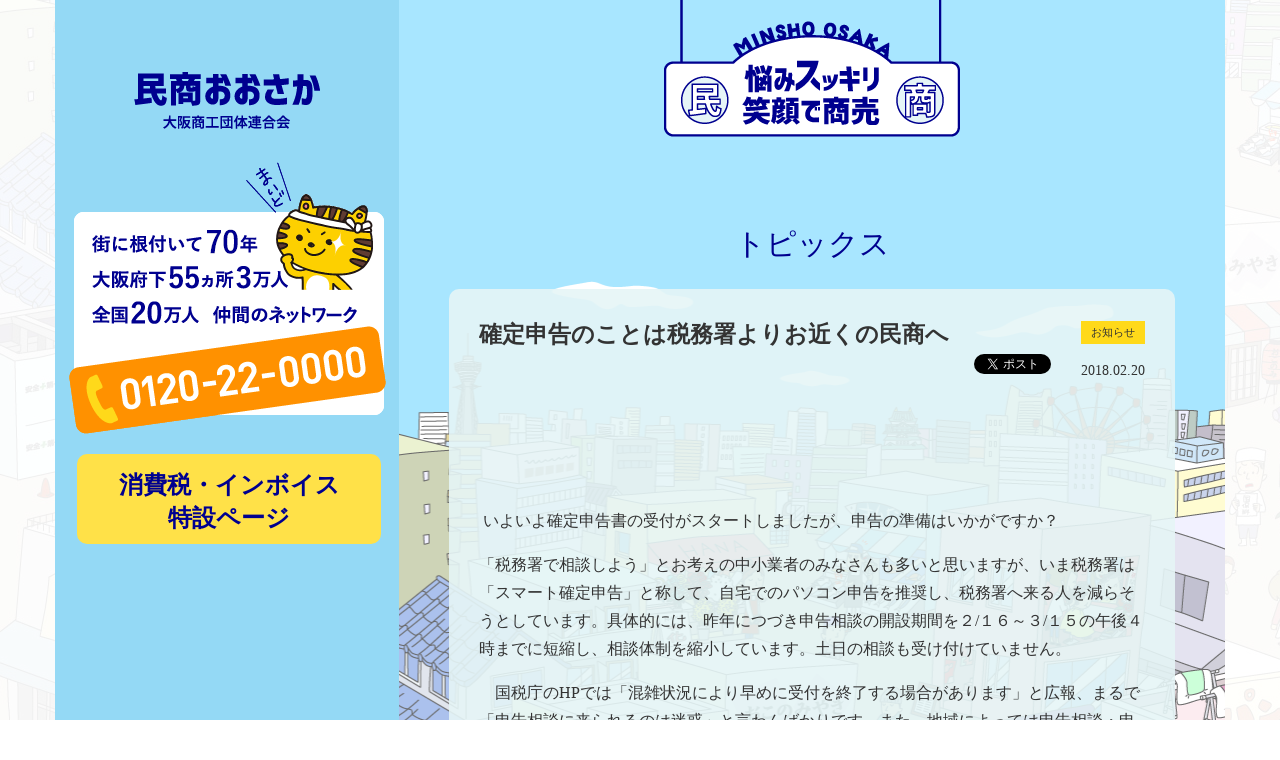

--- FILE ---
content_type: text/html; charset=UTF-8
request_url: http://daishoren.org/topics/news/1153.html
body_size: 6463
content:
<!DOCTYPE html>
<html lang="ja">
<head>
<!-- Google tag (gtag.js) -->
<script async src="https://www.googletagmanager.com/gtag/js?id=G-9FPMTV0WZF"></script>
<script>
  window.dataLayer = window.dataLayer || [];
  function gtag(){dataLayer.push(arguments);}
  gtag('js', new Date());

  gtag('config', 'G-9FPMTV0WZF');
</script>

	<meta charset="UTF-8">
     <meta http-equiv="X-UA-Compatible" content="IE=edge">
          <title>確定申告のことは税務署よりお近くの民商へ | 民商おおさか</title>
          <link rel="stylesheet" href="/css/normalize.css">
     <link rel="stylesheet" href="http://daishoren.org/wordpress/wp-content/themes/daishoren/style.css">
     <link rel="stylesheet" href="http://daishoren.org/wordpress/wp-content/themes/daishoren/cmp.css">
     <link rel="stylesheet" href="/css/animate.css">
     <link rel="stylesheet" href="/css/drawer.css">
     <meta name="description" content="">
     <meta name="keywords" content="">
     <meta name="format-detection" content="telephone=yes">
     <meta name="viewport" content="width=device-width,initial-scale=1">
          <meta property="og:title" content="確定申告のことは税務署よりお近くの民商へ | 民商おおさか">
    <meta property="og:image" content="http://daishoren.org/images/n_27557890.jpg">
   <meta property="og:description" content="">
          <meta property="og:type" content="website">
     <meta property="og:url" content="http://daishoren.org/topics/news/1153.html">
     <meta property="og:site_name" content="民商おおさか">
     <meta property="fb:app_id" content="" />
     <meta name="twitter:card" content="summary_large_image" />
     <meta name="twitter:site" content="" />
     <meta name="twitter:description" content="" >
     <link rel="contents" type="text/html" href="/page-sitemap" title="サイトマップ">
     <link rel="shortcut icon" href="/images/favicon.ico">
     <link rel="apple-touch-icon" href="/images/apple-touch-icon.png">
</head>
<body class="drawer drawer--top" role="document" id="page">

     <header>
                    <h1 class="sp"><a href="http://daishoren.org"><img src="/images/sp/common/header.jpg" alt=""></a></h1>
          <button type="button" class="drawer-toggle drawer-hamburger sp">
                         <span class="sr-only"></span>
               <span class="drawer-hamburger-icon"><span class="text">MENU</span></span>
          </button>
          <nav class="drawer-nav sp" role="navigation">
               <ul class="drawer-menu drawer-toggle">
                    <li><a href="http://www.zenshoren.or.jp/kenmin/index.html" target="_blank">民商の紹介</a></li>
                    <li><a href="/page-access">お近くの民商</a></li>
                    <li><a href="https://www.zenshoren.or.jp/toiawase/f4.html" target="_blank">資料請求・お問い合わせ</a></li>
                    <li><a href="http://daiseikyou.jugem.jp/" target="_blank">若手経営者・後継者</a></li>
                    <li><a href="http://daishoren.org/archives">署名用紙・宣伝物</a></li>
                                        <li><a href="http://daishoren.org/m_blog/5192.html">商売がんばってまっせ</a></li>
                    <li><a href="https://twitter.com/daishoren?ref_src=twsrc%5Etfw" target="_blank">X</a></li>
                    <li><a href="https://www.instagram.com/daishoren/" target="_blank">Instagram</a></li>
               </ul>
          </nav>
          <ul class="sp_menu sp">
               <li><a href="/page-tax"><img src="/images/sp/common/menu_sp01.gif" alt="税金・申告"></a></li>
               <li><a href="/page-foundation"><img src="/images/sp/common/menu_sp02.gif" alt="開業・法人設立"></a></li>
               <li><a href="/page-security"><img src="/images/sp/common/menu_sp03.gif" alt="労災・雇用保険"></a></li>
               <li><a href="/page-insurance"><img src="/images/sp/common/menu_sp04.gif" alt="国保・社会保険"></a></li>
               <li><a href="/page-funds"><img src="/images/sp/common/menu_sp05.gif" alt="資金繰り"></a></li>
               <li><a href="/page-accounts"><img src="/images/sp/common/menu_sp06.gif" alt="記帳・決算"></a></li>
               <li><a href="/page-nonpayment"><img src="/images/sp/common/menu_sp07.gif" alt="滞　納"></a></li>
               <li><a href="/page-mynumber"><img src="/images/sp/common/menu_sp08.gif" alt="マイナンバー"></a></li>
              </ul><!-- /.sp_menu -->

              <p class="sp_exchange">
                  <!-- <a href="http://daishoren.org/topics/exchange/856.html#posts"><img src="/images/sp/common/exchange2017_banner_sp.png" alt=""></a> -->
              </p>
              


                         <!--<div class="special_02_sp_cont">
                    <div class="special_02_sp">
                         <p><a href="/virus_measures">新型コロナ対策<br />特設ページ</a></p>
                    </div>
                    <div class="special_02_sp">
                         <p><a href="/page-tokousou_hantai">都構想＝<br />大阪市廃止NO！<br />特設ページ</a></p>
                    </div>
            </div>
            <div class="special_02_sp_cont bottom">
                    <div class="special_02_sp">
                         <p><a href="/page-consumption_tax">消費税・複数税率<br />特設ページ</a></p>
                    </div>
               </div>-->
                    <div class="special_sp">
                         <p><a href="/page-consumption_tax">消費税・インボイス<br />特設ページ</a></p>
                    </div>
			  
			  
          
          <div class="sp_tel">
               <a href="tel:0120220000"><img src="/images/sp/common/btn_tel.png" alt="0120-22-0000"></a>
          </div><!--/sp_tel-->
     </header>

										<main>
     						<div id="fb-root"></div>
<script async defer crossorigin="anonymous" src="https://connect.facebook.net/ja_JP/sdk.js#xfbml=1&version=v22.0"></script>
          <div id="contents">
               <div class="contents_header">
                    <h1 class="pc">
                         <a href="http://daishoren.org"><img src="/images/page/title_page.png" alt="悩みヅッキリ 笑顔で商売" class="wow swing"></a>
                    </h1>
                    <h1 class="sp">
                         <a href="http://daishoren.org"><img src="/images/sp/page/title_page.png" alt="悩みヅッキリ 笑顔で商売"></a>
                    </h1>
               </div>
 <div id="posts">
     <p class="list_title">トピックス</p>
     <div class="entry">
<section>
<div class="title">
<h2>確定申告のことは税務署よりお近くの民商へ</h2>
<ul class="cats">
<li><a href="http://daishoren.org/topics/news">お知らせ</a></li>
</ul>
</div>
<div class="dataline">
<p class="date">2018.02.20</p>
<ul class="sns">
<li>
	<div id="fb-root"></div>
<script>(function(d, s, id) {
  var js, fjs = d.getElementsByTagName(s)[0];
  if (d.getElementById(id)) return;
  js = d.createElement(s); js.id = id;
  js.src = "//connect.facebook.net/ja_JP/sdk.js#xfbml=1&version=v2.0";
  fjs.parentNode.insertBefore(js, fjs);
}(document, 'script', 'facebook-jssdk'));</script>

<script language="JavaScript">
document.write('<div class="fb-like" data-href="'+encodeURI(location.href)+'" data-layout="button" data-action="like" data-show-faces="false" data-share="false"></div>');
</script>

	</li>
<li><a href="https://twitter.com/share" class="twitter-share-button"{count} data-url="http://daishoren.org/topics/news/1153.html" data-text="確定申告のことは税務署よりお近くの民商へ" data-lang="ja">Tweet</a>
	
<script>!function(d,s,id){var js,fjs=d.getElementsByTagName(s)[0],p=/^http:/.test(d.location)?'http':'https';if(!d.getElementById(id)){js=d.createElement(s);js.id=id;js.src=p+'://platform.twitter.com/widgets.js';fjs.parentNode.insertBefore(js,fjs);}}(document, 'script', 'twitter-wjs');</script>
	</li>
</ul>
</div>
<div class="detail"><p>&nbsp;</p><p>&nbsp;</p><p> いよいよ確定申告書の受付がスタートしましたが、申告の準備はいかがですか？</p><p>「税務署で相談しよう」とお考えの中小業者のみなさんも多いと思いますが、いま税務署は「スマート確定申告」と称して、自宅でのパソコン申告を推奨し、税務署へ来る人を減らそうとしています。具体的には、昨年につづき申告相談の開設期間を２/１６～３/１５の午後４時までに短縮し、相談体制を縮小しています。土日の相談も受け付けていません。</p><p>　国税庁のHPでは「混雑状況により早めに受付を終了する場合があります」と広報、まるで「申告相談に来られるのは迷惑」と言わんばかりです。また、地域によっては申告相談・申告書作成は受け付けず、遠くの合同会場へ行くよう案内する税務署もあります。しかし、「行ってみたら長蛇の列」「会場専用の駐車場・駐輪場がなく不便」など納税者から不満の声が出ています。２月１８日、２５日は日曜開庁もありますが、大阪市内はすべて梅田スカイビルまで行かなければならないなど、長時間待ちや不便の苦労は同じです。</p><p>&nbsp;</p><p>↓国税庁・税務署発行の案内にも</p><p>「※会場は非常に混雑し、長時間お待ちいただく場合があります」</p><p>「※会場の混雑状況により、早めに受付を終了させていただく場合があります」</p><p>「※会場専用の駐車場・駐輪場はありませんので、公共交通機関をご利用下さい」の注意書き。</p><p><img class="alignleft  wp-image-1160" src="http://daishoren.org/wordpress/wp-content/uploads/2018/02/dd82f58a2170673e4950a55947f7088f-300x202.png" alt="" width="328" height="221" srcset="http://daishoren.org/wordpress/wp-content/uploads/2018/02/dd82f58a2170673e4950a55947f7088f-300x202.png 300w, http://daishoren.org/wordpress/wp-content/uploads/2018/02/dd82f58a2170673e4950a55947f7088f-768x517.png 768w, http://daishoren.org/wordpress/wp-content/uploads/2018/02/dd82f58a2170673e4950a55947f7088f.png 920w" sizes="(max-width: 328px) 100vw, 328px" /></p><p>&nbsp;</p><p>&nbsp;</p><p>&nbsp;</p><p>&nbsp;</p><p>&nbsp;</p><p>&nbsp;</p><p><img class="alignleft size-medium wp-image-1155" src="http://daishoren.org/wordpress/wp-content/uploads/2018/02/ea2e233c3e8d3e872a8a7809f0535bd0-300x277.png" alt="" width="300" height="277" srcset="http://daishoren.org/wordpress/wp-content/uploads/2018/02/ea2e233c3e8d3e872a8a7809f0535bd0-300x277.png 300w, http://daishoren.org/wordpress/wp-content/uploads/2018/02/ea2e233c3e8d3e872a8a7809f0535bd0.png 649w" sizes="(max-width: 300px) 100vw, 300px" /></p><p>　</p><p>&nbsp;</p><p>&nbsp;</p><p>&nbsp;</p><p>&nbsp;</p><p>&nbsp;</p><p>&nbsp;</p><p>&nbsp;</p><p>&nbsp;</p><p>民商には「去年、阿倍野税務署に申告相談に行ったら相談にのってもらえず、谷町四丁目の合同庁舎まで行くよう案内された。そこでも長時間待たされ疲れた。もうコリゴリ」（料飲業者）など中小業者の方々から相談・問い合わせが相次いでいます。</p><p>&nbsp;</p><p>確定申告は住民税や国保料に連動し、融資の申し込みにも必要です。</p><p>民商なら、土日の相談もOK。親身な相談で安心・納得の申告ができます。</p><p>税務署よりお近くの民商へご相談ください。</p>                    <p class="illust_tel pc">
                         <img src="/images/page/illust_tel02.png" alt="お問い合わせはこちら">
                    </p>
                    <p class="illust_tel sp">
                         <a href="tel:0120220000"><img src="/images/sp/page/back_tel_page.png" alt="0120-22-0000"></a>
                    </p>
</div>
</section>
</div>
                                                            <ul class="pager">
                                                                 <li class="previous"><a href="http://daishoren.org/topics/news/1149.html" rel="prev">&laquo; 前の記事へ</a></li>
                                                                 <li class="next"><a href="http://daishoren.org/topics/news/1170.html" rel="next">次の記事へ &raquo;</a></li>
                                                            </ul>
<p class="backtop"><a href="http://daishoren.org/topics">トピックス トップに戻る</a></p>
</div>
          </div><!-- /#contents -->
<div id="sidebar">
	<h1><a href="http://daishoren.org"><img src="/images/common/logo.png" alt="民商大阪"></a></h1>
	<!--<p class="banner">
		<a href="http://daishoren.org/topics/exchange/856.html"><img src="/images/common/exchange2017_banner.png" alt=""></a>
	</p> -->
	<p class="tel"><img src="/images/common/tel.png" alt="0120-22-0000"></p>
	<!-- <section class="special_02">
		<p><a href="/virus_measures">新型コロナ対策<br />特設ページ</a></p>
	</section> -->
	<!-- <section class="special_02">
		<p><a href="/page-tokousou_hantai">都構想＝大阪市廃止NO！<br />特設ページ</a></p>
	</section> -->

	<section class="special_02">
		<p><a href="/page-consumption_tax">消費税・インボイス<br />特設ページ</a></p>
	</section>

	<section class="side01">
		<iframe width="100%"  src="https://www.youtube.com/embed/6zFhdzsu-co" frameborder="0" allow="accelerometer; autoplay; encrypted-media; gyroscope; picture-in-picture" allowfullscreen></iframe>
		<p><img src="/images/common/title_side01.png" alt="困ってませんか" /></p>
		<ul>
			<li><a href="/page-tax">税金・申告</a></li>
			<li><a href="/page-foundation">開業・法人設立</a></li>
			<li><a href="/page-security">労災・雇用保険</a></li>
			<li><a href="/page-insurance">国保・社会保険</a></li>
			<li><a href="/page-funds">資金繰り</a></li>
			<li><a href="/page-accounts">記帳・決算</a></li>
			<li><a href="/page-nonpayment">滞　納</a></li>
			<li><a href="/page-mynumber">マイナンバー</a></li>
		</ul>
	</section>

	<section class="side02">
		<p><img src="/images/common/title_side02.png" alt="教えて民商" /></p>
		<ul>
			<li><a href="http://www.zenshoren.or.jp/kenmin/index.html" target="_blank">民商の紹介</a></li>
			<li><a href="/page-access">お近くの民商</a></li>
			<li><a href="https://www.zenshoren.or.jp/toiawase/f4.html" target="_blank">資料請求・お問い合わせ</a></li>
			<li><a href="http://www.daiseikyou.org/" target="_blank">若手経営者・後継者</a></li>
			<li><a href="http://daishoren.org/archives">署名用紙・宣伝物</a></li>
		</ul>
	</section>

	<section class="side03">
		<p><img src="/images/common/title_side03.png" alt="商売がんばってまっせ"></p>
								<div>
			<dl>
				<dt>
										<img src="http://daishoren.org/wordpress/wp-content/uploads/2025/09/DSC_164801-300x288.jpg" alt="" />
									</dt>
				<dd><a href="http://daishoren.org/m_blog/5192.html">多用な品ぞろえでニーズに応える<br>「オーガニックショップe-gao」　福井茂人さん</a></dd>
			</dl>
						<p>知識と経験を活かして独立開業　福井さんはオーガニック商品の販売を従業員と二人三脚で行っています。もともと務めていた会社から独立開業。会社員時代から常に商品に対する勉強し、販売活動を行ってきました。お客さんからは好評で、独立後も常連として長年...</p>
		</div>
				<ul>
			<li><a href="http://daishoren.org/m_blog">バックナンバーを見る</a></li>
		</ul>
					</section>

	<!-- <section class="tweet">
		<p><img src="/images/common/tweet.png" alt="ツイート"></p>
		<div class="tw">
			<h2>ツイート</h2>
			<div class="b_tw">
				<a href="https://twitter.com/daishoren" class="twitter-follow-button" data-show-count="false"></a> <script>!function(d,s,id){var js,fjs=d.getElementsByTagName(s)[0],p=/^http:/.test(d.location)?'http':'https';if(!d.getElementById(id)){js=d.createElement(s);js.id=id;js.src=p+'://platform.twitter.com/widgets.js';fjs.parentNode.insertBefore(js,fjs);}}(document, 'script', 'twitter-wjs');</script>
			</div>
			<div class="tl">
				<a class="twitter-timeline" height="400" href="https://twitter.com/daishoren" data-widget-id="385956038676987904" data-chrome="noheader nofooter"><p style="font-size: 1.6rem;">@daishorenさんのツイートをみる</p></a>
				<script>!function(d,s,id){var js,fjs=d.getElementsByTagName(s)[0],p=/^http:/.test(d.location)?'http':'https';if(!d.getElementById(id)){js=d.createElement(s);js.id=id;js.src=p+"://platform.twitter.com/widgets.js";fjs.parentNode.insertBefore(js,fjs);}}(document,"script","twitter-wjs");</script>
			</div>/.tl
		</div>
	</section> -->

	<!-- <section class="fb_button">
		<a href="https://www.facebook.com/%E5%A4%A7%E9%98%AA%E5%95%86%E5%B7%A5%E5%9B%A3%E4%BD%93%E9%80%A3%E5%90%88%E4%BC%9A-%E6%B0%91%E5%95%86%E3%81%8A%E3%81%8A%E3%81%95%E3%81%8B-416302525074865/" target="_blank"><img src="/images/common/fb_button.png" alt="フェイスブックもチェック"></a>
	</section>/.fb -->

	<section class="sns">
		<p><img src="/images/common/sns.png" alt="SNS"></p>
		<ul>
			<li><a href="https://x.com/daishoren" target="_blank"><img src="/images/common/icon_x.png" alt="x"></a></li>
			<li><a href="https://www.instagram.com/daishoren/" target="_blank"><img src="/images/common/icon_insta.svg" width="49" height="50" alt="Instagram"></a></li>
		</ul>
	</section>

	
	<section class="link">
		<ul>
			<li><a href="/page-sitemap">サイトマップ</a></li>
		</ul>
	</section>
</div><!-- /#sidebar -->
     </main>

     <footer class="pc">
          <p class="illust"><img src="/images/common/illust_footer2.png" alt="民商おおさかイラスト" class="bg"><img src="/images/common/cat.png" alt="民商おおさかイラスト" class="cat wow wobble"></p>
          <p class="logo"><a href="http://daishoren.org"><img src="/images/common/logo2.png" alt="民商おおさか"></a></p>
          <p class="address">〒540-0004大阪市中央区玉造2-28-4<br>TEL：06-6768-3065&nbsp;FAX：06-6768-6138</p>
     </footer>

     <footer class="sp">
          <p class="illust"><img src="/images/common/illust_footer.png" alt="民商おおさかイラスト"></p>
          <p class="logo"><a href="http://daishoren.org"><img src="/images/common/logo2.png" alt="民商おおさか"></a></p>
          <p class="address">〒540-0004大阪市中央区玉造2-28-4<br>TEL：06-6768-3065&nbsp;FAX：06-6768-6138</p>
     </footer>

     <script src="https://ajax.googleapis.com/ajax/libs/jquery/2.2.4/jquery.min.js"></script>
     <script src="http://code.jquery.com/jquery-migrate-1.2.1.min.js"></script>
     <script src="/js/smooth-scroll.js"></script>
     <script>
          smoothScroll.init({
               speed: 2000,
               updateURL: false
          });
     </script>
     <script src="/js/scrolltopcontrol.js"></script>
     <script src="/js/wow.js"></script>
     <script>
          new WOW().init();
     </script>
     <script src="https://cdnjs.cloudflare.com/ajax/libs/iScroll/5.1.3/iscroll.min.js"></script>
     <script src="/js/drawer.js"></script>
     <script>
          $(document).ready(function() {
               $(".drawer").drawer();
          });
     </script>
     <script>
          $(function(){
               var retinaCheck = window.devicePixelRatio;
               if(retinaCheck >= 2) { // Retinaディスプレイのときを分岐させている
                    $('img.retina').each( function() {
                         var retinaimg = $(this).attr('src').replace(/\.(?=(?:png|jpg|jpeg)$)/i, '@2x.');
                         $(this).attr('srcset', retinaimg + " 2x");
                    });
               }
          });
     </script>
     <script src="/js/html5shiv.min.js"></script>
     <script src="/js/flexibility.js"></script>
     <script src="https://use.fontawesome.com/e06c12631e.js"></script>

     <!-- google analyitics -->
<script>
  (function(i,s,o,g,r,a,m){i['GoogleAnalyticsObject']=r;i[r]=i[r]||function(){
  (i[r].q=i[r].q||[]).push(arguments)},i[r].l=1*new Date();a=s.createElement(o),
  m=s.getElementsByTagName(o)[0];a.async=1;a.src=g;m.parentNode.insertBefore(a,m)
  })(window,document,'script','https://www.google-analytics.com/analytics.js','ga');

  ga('create', 'UA-71639266-2', 'auto');
  ga('send', 'pageview');

</script>
     <!-- /google analyitics -->
</body>

</html>


--- FILE ---
content_type: text/css
request_url: http://daishoren.org/css/normalize.css
body_size: 2272
content:
/*! normalize.css v5.0.0 | MIT License | github.com/necolas/normalize.css */

/**
* 1. Change the default font family in all browsers (opinionated).
* 2. Correct the line height in all browsers.
* 3. Prevent adjustments of font size after orientation changes in
*    IE on Windows Phone and in iOS.
*/

/* Document
========================================================================== */

html {
     font-family: sans-serif; /* 1 */
     line-height: 1.15; /* 2 */
     -ms-text-size-adjust: 100%; /* 3 */
     -webkit-text-size-adjust: 100%; /* 3 */
}

/* Sections
========================================================================== */

/**
* Remove the margin in all browsers (opinionated).
*/

body {
     margin: 0;
}

/**
* Add the correct display in IE 9-.
*/

article,
aside,
footer,
header,
nav,
section {
     display: block;
}

/**
* Correct the font size and margin on `h1` elements within `section` and
* `article` contexts in Chrome, Firefox, and Safari.
*/

h1 {
     font-size: 2em;
     margin: 0.67em 0;
}

/* Grouping content
========================================================================== */

/**
* Add the correct display in IE 9-.
* 1. Add the correct display in IE.
*/

figcaption,
figure,
main { /* 1 */
     display: block;
}

/**
* Add the correct margin in IE 8.
*/

figure {
     margin: 1em 40px;
}

/**
* 1. Add the correct box sizing in Firefox.
* 2. Show the overflow in Edge and IE.
*/

hr {
     box-sizing: content-box; /* 1 */
     height: 0; /* 1 */
     overflow: visible; /* 2 */
}

/**
* 1. Correct the inheritance and scaling of font size in all browsers.
* 2. Correct the odd `em` font sizing in all browsers.
*/

pre {
     font-family: monospace, monospace; /* 1 */
     font-size: 1em; /* 2 */
}

/* Text-level semantics
========================================================================== */

/**
* 1. Remove the gray background on active links in IE 10.
* 2. Remove gaps in links underline in iOS 8+ and Safari 8+.
*/

a {
     background-color: transparent; /* 1 */
     -webkit-text-decoration-skip: objects; /* 2 */
}

/**
* Remove the outline on focused links when they are also active or hovered
* in all browsers (opinionated).
*/

a:active,
a:hover {
     outline-width: 0;
}

/**
* 1. Remove the bottom border in Firefox 39-.
* 2. Add the correct text decoration in Chrome, Edge, IE, Opera, and Safari.
*/

abbr[title] {
     border-bottom: none; /* 1 */
     text-decoration: underline; /* 2 */
     text-decoration: underline dotted; /* 2 */
}

/**
* Prevent the duplicate application of `bolder` by the next rule in Safari 6.
*/

b,
strong {
     font-weight: inherit;
}

/**
* Add the correct font weight in Chrome, Edge, and Safari.
*/

b,
strong {
     font-weight: bolder;
}

/**
* 1. Correct the inheritance and scaling of font size in all browsers.
* 2. Correct the odd `em` font sizing in all browsers.
*/

code,
kbd,
samp {
     font-family: monospace, monospace; /* 1 */
     font-size: 1em; /* 2 */
}

/**
* Add the correct font style in Android 4.3-.
*/

dfn {
     font-style: italic;
}

/**
* Add the correct background and color in IE 9-.
*/

mark {
     background-color: #ff0;
     color: #000;
}

/**
* Add the correct font size in all browsers.
*/

small {
     font-size: 80%;
}

/**
* Prevent `sub` and `sup` elements from affecting the line height in
* all browsers.
*/

sub,
sup {
     font-size: 75%;
     line-height: 0;
     position: relative;
     vertical-align: baseline;
}

sub {
     bottom: -0.25em;
}

sup {
     top: -0.5em;
}

/* Embedded content
========================================================================== */

/**
* Add the correct display in IE 9-.
*/

audio,
video {
     display: inline-block;
}

/**
* Add the correct display in iOS 4-7.
*/

audio:not([controls]) {
     display: none;
     height: 0;
}

/**
* Remove the border on images inside links in IE 10-.
*/

img {
     border-style: none;
}

/**
* Hide the overflow in IE.
*/

svg:not(:root) {
     overflow: hidden;
}

/* Forms
========================================================================== */

/**
* 1. Change the font styles in all browsers (opinionated).
* 2. Remove the margin in Firefox and Safari.
*/

button,
input,
optgroup,
select,
textarea {
     font-family: sans-serif; /* 1 */
     font-size: 100%; /* 1 */
     line-height: 1.15; /* 1 */
     margin: 0; /* 2 */
}

/**
* Show the overflow in IE.
* 1. Show the overflow in Edge.
*/

button,
input { /* 1 */
     overflow: visible;
}

/**
* Remove the inheritance of text transform in Edge, Firefox, and IE.
* 1. Remove the inheritance of text transform in Firefox.
*/

button,
select { /* 1 */
     text-transform: none;
}

/**
* 1. Prevent a WebKit bug where (2) destroys native `audio` and `video`
*    controls in Android 4.
* 2. Correct the inability to style clickable types in iOS and Safari.
*/

button,
html [type="button"], /* 1 */
[type="reset"],
[type="submit"] {
     -webkit-appearance: button; /* 2 */
}

/**
* Remove the inner border and padding in Firefox.
*/

button::-moz-focus-inner,
[type="button"]::-moz-focus-inner,
[type="reset"]::-moz-focus-inner,
[type="submit"]::-moz-focus-inner {
     border-style: none;
     padding: 0;
}

/**
* Restore the focus styles unset by the previous rule.
*/

button:-moz-focusring,
[type="button"]:-moz-focusring,
[type="reset"]:-moz-focusring,
[type="submit"]:-moz-focusring {
     outline: 1px dotted ButtonText;
}

/**
* Change the border, margin, and padding in all browsers (opinionated).
*/

fieldset {
     border: 1px solid #c0c0c0;
     margin: 0 2px;
     padding: 0.35em 0.625em 0.75em;
}

/**
* 1. Correct the text wrapping in Edge and IE.
* 2. Correct the color inheritance from `fieldset` elements in IE.
* 3. Remove the padding so developers are not caught out when they zero out
*    `fieldset` elements in all browsers.
*/

legend {
     box-sizing: border-box; /* 1 */
     color: inherit; /* 2 */
     display: table; /* 1 */
     max-width: 100%; /* 1 */
     padding: 0; /* 3 */
     white-space: normal; /* 1 */
}

/**
* 1. Add the correct display in IE 9-.
* 2. Add the correct vertical alignment in Chrome, Firefox, and Opera.
*/

progress {
     display: inline-block; /* 1 */
     vertical-align: baseline; /* 2 */
}

/**
* Remove the default vertical scrollbar in IE.
*/

textarea {
     overflow: auto;
}

/**
* 1. Add the correct box sizing in IE 10-.
* 2. Remove the padding in IE 10-.
*/

[type="checkbox"],
[type="radio"] {
     box-sizing: border-box; /* 1 */
     padding: 0; /* 2 */
}

/**
* Correct the cursor style of increment and decrement buttons in Chrome.
*/

[type="number"]::-webkit-inner-spin-button,
[type="number"]::-webkit-outer-spin-button {
     height: auto;
}

/**
* 1. Correct the odd appearance in Chrome and Safari.
* 2. Correct the outline style in Safari.
*/

[type="search"] {
     -webkit-appearance: textfield; /* 1 */
     outline-offset: -2px; /* 2 */
}

/**
* Remove the inner padding and cancel buttons in Chrome and Safari on macOS.
*/

[type="search"]::-webkit-search-cancel-button,
[type="search"]::-webkit-search-decoration {
     -webkit-appearance: none;
}

/**
* 1. Correct the inability to style clickable types in iOS and Safari.
* 2. Change font properties to `inherit` in Safari.
*/

::-webkit-file-upload-button {
     -webkit-appearance: button; /* 1 */
     font: inherit; /* 2 */
}

/* Interactive
========================================================================== */

/*
* Add the correct display in IE 9-.
* 1. Add the correct display in Edge, IE, and Firefox.
*/

details, /* 1 */
menu {
     display: block;
}

/*
* Add the correct display in all browsers.
*/

summary {
     display: list-item;
}

/* Scripting
========================================================================== */

/**
* Add the correct display in IE 9-.
*/

canvas {
     display: inline-block;
}

/**
* Add the correct display in IE.
*/

template {
     display: none;
}

/* Hidden
========================================================================== */

/**
* Add the correct display in IE 10-.
*/

[hidden] {
     display: none;
}


--- FILE ---
content_type: text/css
request_url: http://daishoren.org/wordpress/wp-content/themes/daishoren/style.css
body_size: 6998
content:
@charset "UTF-8";

/*
Theme Name: 大阪商工団体連合会
*/


/* ****************************************************
mixin
**************************************************** */


/* Flexbox関連 */


/* for Cording */


/* ****************************************************
color set
**************************************************** */


/* ****************************************************
font
**************************************************** */


/* ****************************************************
basic
**************************************************** */

html,
body {
    overflow: auto;
    overflow-x: hidden;
    padding: 0;
    margin: 0;
    font-size: 16px;
    font-size: 1.6rem;
    line-height: 1.75;
    text-align: center;
    font-family: "メイリオ", Meiryo, "游ゴシック", YuGothic, "ヒラギノ角ゴ ProN W3", "Hiragino Kaku Gothic ProN", "FontAwesome", serif, Verdana, sans-serif;
    font-size: 62.5%;
    font-weight: normal;
    color: #333;
}

html a,
body a {
    text-decoration: none;
    -webkit-transition: 0.3s ease-in-out;
    -moz-transition: 0.3s ease-in-out;
    -o-transition: 0.3s ease-in-out;
    transition: 0.3s ease-in-out;
    color: #333;
}

html a:hover,
body a:hover {
    opacity: 0.4;
    filter: alpha(opacity=60);
}

html img,
body img {
    vertical-align: middle;
}

html .sp,
body .sp {
    display: none;
}

body {
    background: url(/images/common/back_body.png) fixed;
}


/* ****************************************************
header
**************************************************** */

header {
    width: 1170px;
    margin: 0 auto;
}


/* ****************************************************
footer
**************************************************** */

footer.pc {
    width: 1170px;
    height: 130px;
    background: #E6F5F7;
    margin: 0 auto;
    padding-top: 5rem;
    font-size: 12px;
    font-size: 1.2rem;
    line-height: 1.33333;
    color: #00008F;
}

footer.pc .illust {
    position: relative;
    width: 543px;
    margin: -180px auto 0 auto;
}

footer.pc .illust img.bg {
    position: absolute;
    top: 0;
    left: 0;
}

footer.pc .illust img.cat {
    position: absolute;
    top: 51px;
    left: 240px;
}

footer.pc .logo {
    margin-top: 180px;
}


/* ****************************************************
main
**************************************************** */

main {
    width: 1170px;
    margin: 0 auto;
    -js-display: flex;
    display: -webkit-box;
    display: -webkit-flexbox;
    display: -webkit-flex;
    display: -moz-flexbox;
    display: -ms-flexbox;
    display: -o-flexbox;
    display: flexbox;
    display: flex;
    -webkit-justify-content: space-between;
    -ms-flex-pack: space-between;
    justify-content: space-between;
    -webkit-flex-direction: row-reverse;
    flex-direction: row-reverse;
}

main #contents {
    width: 840px;
    padding-bottom: 120px;
}

main #contents .contents_header {
    width: 100%;
}

main #contents .contents_header h1 {
    margin-top: -4rem;
    padding: 0;
    margin: 0;
}

main #contents .illust_tel {
    padding-top: 5rem;
}

#sidebar {
    width: 330px;
    background: #94D9F5;
    padding: 0 1rem;
}

#sidebar h1 {
    margin-top: 7.2rem;
}

#sidebar .tel {
    margin-top: 3.3rem;
}

#sidebar section {
    padding: 0;
    margin: 0;
}

#sidebar section.side01 {
    margin-top: 1.5rem;
}

#sidebar section.side01 ul {
    list-style-type: none;
    -js-display: flex;
    display: -webkit-box;
    display: -webkit-flexbox;
    display: -webkit-flex;
    display: -moz-flexbox;
    display: -ms-flexbox;
    display: -o-flexbox;
    display: flexbox;
    display: flex;
    -webkit-justify-content: space-between;
    -ms-flex-pack: space-between;
    justify-content: space-between;
    -webkit-flex-wrap: wrap;
    flex-wrap: wrap;
    padding: 0 0.5rem;
}

#sidebar section.side01 ul li a {
    display: block;
    width: 15.2rem;
    height: 3.3rem;
    background: url(/images/common/back_side01_li.png) no-repeat;
    margin-bottom: 0.6rem;
    padding-top: 2rem;
    font-size: 16px;
    font-size: 1.6rem;
    line-height: 1;
    color: #00008F;
    font-weight: bold;
    letter-spacing: 0.15rem;
}

#sidebar section.side02 {
    margin-top: 2.5rem;
}

#sidebar section.side02 ul {
    list-style-type: none;
    background: url(/images/common/back_ul.png) no-repeat right bottom;
    text-align: left;
    margin-top: -2rem;
    padding: 0 0 0 2rem;
}

#sidebar section.side02 ul li a {
    display: block;
    background: url(/images/common/point01.png) no-repeat left;
    margin-bottom: 1.5rem;
    padding: 0.5rem 0 0 1.8rem;
    font-size: 18px;
    font-size: 1.8rem;
    line-height: 0.88889;
    color: #00008F;
    font-weight: bold;
    letter-spacing: 0.15rem;
}

#sidebar section.side03 {
    margin-top: 5rem;
}

#sidebar section.side03 div {
    text-align: left;
    margin: 0 auto;
    background: #fff;
    padding: 1rem 2rem;
    -moz-border-radius: 1rem;
    -webkit-border-radius: 1rem;
    border-radius: 1rem;
}

#sidebar section.side03 div dl {
    -js-display: flex;
    display: -webkit-box;
    display: -webkit-flexbox;
    display: -webkit-flex;
    display: -moz-flexbox;
    display: -ms-flexbox;
    display: -o-flexbox;
    display: flexbox;
    display: flex;
    -webkit-justify-content: flex-start;
    -ms-flex-pack: flex-start;
    justify-content: flex-start;
}

#sidebar section.side03 div dl dd {
    margin-left: 1rem;
    font-size: 16px;
    font-size: 1.6rem;
    line-height: 1.5;
    color: #00008F;
    font-weight: bold;
}

#sidebar section.side03 div dl dd a {
    color: #00008F;
}

#sidebar section.side03 div p {
    font-size: 16px;
    font-size: 1.6rem;
    line-height: 1.75;
}

#sidebar section.side03 ul {
    list-style-type: none;
    text-align: left;
    padding: 0 0 0 2rem;
}

#sidebar section.side03 ul li a {
    display: block;
    background: url(/images/common/point02.png) no-repeat left;
    padding: 0.3rem 0 0 1.8rem;
    font-size: 12px;
    font-size: 1.2rem;
    line-height: 1.33333;
    color: #00008F;
    font-weight: bold;
    letter-spacing: 0.15rem;
}

#sidebar section.tweet {
    text-align: left;
    margin-top: 5rem;
}

#sidebar section.tweet p {
    margin: 0;
}

#sidebar section.tweet p img {
    margin-left: 1.5rem;
}

#sidebar section.tweet div {
    text-align: left;
    margin: 0 auto;
    background: #fff;
    padding: 1rem;
    -moz-border-radius: 1rem;
    -webkit-border-radius: 1rem;
    border-radius: 1rem;
    -js-display: flex;
    display: -webkit-box;
    display: -webkit-flexbox;
    display: -webkit-flex;
    display: -moz-flexbox;
    display: -ms-flexbox;
    display: -o-flexbox;
    display: flexbox;
    display: flex;
    -webkit-justify-content: space-between;
    -ms-flex-pack: space-between;
    justify-content: space-between;
    -webkit-flex-wrap: wrap;
    flex-wrap: wrap;
}

#sidebar section.tweet div h2 {
    width: calc(40% - 2rem);
    padding-left: 2rem;
    font-size: 16px;
    font-size: 1.6rem;
    line-height: 1;
}

#sidebar section.tweet div .b_tw {
    width: 60%;
    padding: 1rem 0 0 0;
    text-align: right;
}

#sidebar section.tweet div .tl {
    width: 100%;
}

#sidebar section.fb_button {
    text-align: center;
    background: #fff;
    margin-top: 2rem;
    padding: 1rem;
    -moz-border-radius: 1rem;
    -webkit-border-radius: 1rem;
    border-radius: 1rem;
}

#sidebar section.fb_button a {
    display: block;
    margin: 0 auto;
}

#sidebar section.poster {
    margin: 5rem auto;
}

#sidebar section.poster p {
    margin-bottom: 2.5rem;
}

#sidebar section.link {
    margin-top: 2rem;
    margin-bottom: 3rem;
}

#sidebar section.link ul {
    list-style-type: none;
    text-align: left;
    padding: 0 0 0 2rem;
}

#sidebar section.link ul li a {
    display: block;
    background: url(/images/common/point02.png) no-repeat left;
    margin-bottom: 0.5rem;
    padding: 0.3rem 0 0 1.8rem;
    font-size: 12px;
    font-size: 1.2rem;
    line-height: 1.33333;
    color: #00008F;
    font-weight: bold;
    letter-spacing: 0.15rem;
}


/* ****************************************************
index
**************************************************** */

#home main #contents {
    background-image: url(/images/common/back_contents2.png), url(/images/common/back_contents.png);
    background-repeat: no-repeat, no-repeat;
    background-position: bottom, top;
    background-color: #fff;
    padding-bottom: 180px;
}

#home main #contents .contents_header {
    width: 538px;
    margin: -7rem auto 0 auto;
}

#home main #contents .contents_header h1.sp {
    display: none;
}

#home main #contents .contents_header h1.pc {
    position: relative;
    height: 359px;
    padding: 0;
    margin: 0;
    background: url(/images/index/title_top.png) no-repeat center;
}

#home main #contents .contents_header h1.pc a {
    display: block;
    position: absolute;
    left: 8rem;
    bottom: 1.8rem;
    font-size: 18px;
    font-size: 1.8rem;
    line-height: 0.88889;
}

#home main #contents section.balloon {
    position: relative;
}

#home main #contents section.balloon a {
    display: block;
    position: absolute;
    text-indent: -9999px;
    width: 155px;
    height: 185px;
    opacity: 1;
    filter: alpha(opacity=0);
}

#home main #contents section.balloon a img {
    -webkit-transition: 0.5s ease-in-out;
    -moz-transition: 0.5s ease-in-out;
    -o-transition: 0.5s ease-in-out;
    transition: 0.5s ease-in-out;
}

#home main #contents section.balloon a:hover {
    z-index: 1000;
    width: 497px;
    height: 330px;
}

#home main #contents section.balloon a.balloon01 {
    top: 80px;
    left: 275px;
    background: url(/images/index/balloon01.png) no-repeat;
}

#home main #contents section.balloon a.balloon01:hover {
    top: -70px;
    left: 110px;
    background: url(/images/index/balloon01_b.png) no-repeat;
}

#home main #contents section.balloon a.balloon02 {
    top: 90px;
    left: 605px;
    background: url(/images/index/balloon02.png) no-repeat;
}

#home main #contents section.balloon a.balloon02:hover {
    top: -55px;
    left: 310px;
    background: url(/images/index/balloon02_b.png) no-repeat;
}

#home main #contents section.balloon a.balloon03 {
    top: 370px;
    left: 120px;
    background: url(/images/index/balloon03.png) no-repeat;
}

#home main #contents section.balloon a.balloon03:hover {
    top: 230px;
    left: 20px;
    background: url(/images/index/balloon03_b.png) no-repeat;
}

#home main #contents section.balloon a.balloon04 {
    top: 405px;
    left: 340px;
    background: url(/images/index/balloon04.png) no-repeat;
}

#home main #contents section.balloon a.balloon04:hover {
    top: 265px;
    left: 175px;
    background: url(/images/index/balloon04_b.png) no-repeat;
}

#home main #contents section.balloon a.balloon05 {
    top: 530px;
    left: 560px;
    background: url(/images/index/balloon05.png) no-repeat;
}

#home main #contents section.balloon a.balloon05:hover {
    top: 385px;
    left: 310px;
    background: url(/images/index/balloon05_b.png) no-repeat;
}

#home main #contents section.balloon a.balloon06 {
    top: 720px;
    left: 120px;
    background: url(/images/index/balloon06.png) no-repeat;
}

#home main #contents section.balloon a.balloon06:hover {
    top: 570px;
    left: 20px;
    background: url(/images/index/balloon06_b.png) no-repeat;
}

#home main #contents section.balloon a.balloon07 {
    top: 985px;
    left: 440px;
    background: url(/images/index/balloon07.png) no-repeat;
}

#home main #contents section.balloon a.balloon07:hover {
    top: 840px;
    left: 310px;
    background: url(/images/index/balloon07_b.png) no-repeat;
}

#home main #contents section.balloon a.balloon08 {
    top: 1250px;
    left: 120px;
    background: url(/images/index/balloon08.png) no-repeat;
}

#home main #contents section.balloon a.balloon08:hover {
    top: 1110px;
    left: 20px;
    background: url(/images/index/balloon08_b.png) no-repeat;
}

#home main #contents section.topics {
    width: 615px;
    margin: 1770px auto 250px auto;
    text-align: left;
}

#home main #contents section.topics .title {
    -js-display: flex;
    display: -webkit-box;
    display: -webkit-flexbox;
    display: -webkit-flex;
    display: -moz-flexbox;
    display: -ms-flexbox;
    display: -o-flexbox;
    display: flexbox;
    display: flex;
    -webkit-justify-content: flex-start;
    -ms-flex-pack: flex-start;
    justify-content: flex-start;
}

#home main #contents section.topics .title ul {
    list-style-type: none;
    padding: 0;
}

#home main #contents section.topics .title ul li a {
    display: block;
    background: url(/images/common/point02.png) no-repeat left;
    margin: 3rem 0 0 2rem;
    padding: 0.3rem 0 0 1.8rem;
    font-size: 12px;
    font-size: 1.2rem;
    line-height: 1.33333;
    color: #00008F;
    font-weight: bold;
    letter-spacing: 0.15rem;
}

#home main #contents section.topics .list_topics {
    list-style-type: none;
    padding: 0;
}

#home main #contents section.topics .list_topics li {
    background: #E6F5F7;
    padding: 1rem 2rem;
    margin-bottom: 1rem;
    -moz-border-radius: 1rem;
    -webkit-border-radius: 1rem;
    border-radius: 1rem;
}

#home main #contents section.topics .list_topics li dl ,#page main #contents div.reration dl{
    -js-display: flex;
    display: -webkit-box;
    display: -webkit-flexbox;
    display: -webkit-flex;
    display: -moz-flexbox;
    display: -ms-flexbox;
    display: -o-flexbox;
    display: flexbox;
    display: flex;
    -webkit-justify-content: space-between;
    -ms-flex-pack: space-between;
    justify-content: space-between;
}

#home main #contents section.topics .list_topics li dl dt img,#page main #contents div.reration  dl dt img {
    max-width: 178px;
    height: auto;
}

#home main #contents section.topics .list_topics li dl dd ,#page main #contents div.reration  dl dd {
    margin-left: 2rem;
}

#home main #contents section.topics .list_topics li dl dd p ,#page main #contents div.reration  dl dd p {
    width: 370px;
    margin: 0;
}
#page main #contents div.reration  dl dd p {
    width: 450px;
    margin: 0;
}

#home main #contents section.topics .list_topics li dl dd p.date ,#page main #contents div.reration  dl dd p.date {
    margin-bottom: 1rem;
    font-size: 12px;
    font-size: 1.2rem;
    line-height: 1.33333;
}

#home main #contents section.topics .list_topics li dl dd p.date span  {
    display: inline-block;
    background: #FFD91A;
    margin-left: 1rem;
    padding: 0.2rem 1rem;
}

#home main #contents section.topics .list_topics li dl dd p.title ,#page main #contents div.reration  dl dd p.title {
    margin-bottom: 1rem;
}

#home main #contents section.topics .list_topics li dl dd p.title a  ,#page main #contents div.reration  dl dd p.title a{
    font-size: 18px;
    font-size: 1.8rem;
    line-height: 1.33333;
    color: #00008F;
    font-weight: bold;
}

#home main #contents section.topics .list_topics li dl dd p.comment {
    font-size: 14px;
    font-size: 1.4rem;
    line-height: 1.57143;
}


/* ****************************************************
page
**************************************************** */

#page main #contents {
    background-image: url(/images/common/back_contents.png);
    background-repeat: no-repeat;
    background-position: top;
    background-color: #fff;
}

#page main #contents .contents_header h1 {
    margin-top: -4rem;
}

#page main #contents .inner {
    width: 746px;
    margin: 4rem auto;
    padding: 6.4rem 0 3.4rem 0;
    background: rgba(255, 255, 255, 0.85);
    -moz-border-radius: 1.5rem;
    -webkit-border-radius: 1.5rem;
    border-radius: 1.5rem;
}

#page main #contents .inner h3 {
    margin: 0;
    font-size: 27px;
    font-size: 2.7rem;
    line-height: 1.77778;
    color: #00008F;
}

#page main #contents .inner h3 i {
    margin-right: 1rem;
}

#page main #contents .inner p {
    width: 645px;
    text-align: left;
    margin: 0 auto 4rem auto;
    font-size: 16px;
    font-size: 1.6rem;
    line-height: 1.75;
    letter-spacing: 0.1rem;
}

#page main #contents .inner p.illust {
    text-align: center;
    margin: 5rem auto;
}

#page main #contents .inner div {
    width: 645px;
    text-align: left;
    margin: 0 auto 5rem auto;
    font-size: 16px;
    font-size: 1.6rem;
    line-height: 1.75;
}

#page main #contents .inner div ul {
    padding: 0;
    list-style-type: none;
}


/*
#page main.tax #contents .topics {
  text-align: left;
  background: #E6F5F7;
  padding: 4rem 0; }
  #page main.tax #contents .topics h3, #page main.tax #contents .topics dl {
    width: 645px;
    text-align: left;
    margin: 0 auto; }
  #page main.tax #contents .topics dl {
    border-bottom: 1px dotted #ccc; }
    #page main.tax #contents .topics dl dt {
      padding-top: 1rem;
      font-size: 15px;
      font-size: 1.5rem;
      line-height: 1.6; }
    #page main.tax #contents .topics dl dd {
      margin: 0;
      padding-bottom: 1rem;
      font-size: 17px;
      font-size: 1.7rem;
      line-height: 1.64706; }
*/

#page main.mynumber #contents div dl {
    margin-bottom: 0;
}

#page main.mynumber #contents div dl dt span {
    color: #00008F;
}

#page main.mynumber #contents div dl dd {
    margin: 0;
    padding-bottom: 1rem;
}

#page main.mynumber #contents div dl dd span {
    color: #f00;
}

#page main.access #contents p.linkm,
#page main.osakafuka #contents p.link,
#page main.osakashi #contents p.link {
    text-align: center;
    margin: 0 auto;
}

#page main.access #contents h3,
#page main.osakafuka #contents h3,
#page main.osakashi #contents h3 {
    padding-top: 1rem;
}

#page main.access #contents ul.access,
#page main.osakafuka #contents ul.access,
#page main.osakashi #contents ul.access {
    width: 600px;
    margin: 1rem auto 3rem auto;
    list-style-type: none;
    -js-display: flex;
    display: -webkit-box;
    display: -webkit-flexbox;
    display: -webkit-flex;
    display: -moz-flexbox;
    display: -ms-flexbox;
    display: -o-flexbox;
    display: flexbox;
    display: flex;
    -webkit-justify-content: flex-start;
    -ms-flex-pack: flex-start;
    justify-content: flex-start;
    -webkit-flex-wrap: wrap;
    flex-wrap: wrap;
}

#page main.access #contents ul.access li,
#page main.osakafuka #contents ul.access li,
#page main.osakashi #contents ul.access li {
    width: 33%;
    text-align: left;
}

#page main.access #contents ul.access li a,
#page main.osakafuka #contents ul.access li a,
#page main.osakashi #contents ul.access li a {
    display: block;
    font-size: 16px;
    font-size: 1.6rem;
    line-height: 1.5;
    color: #333;
    font-weight: bold;
}

#page main.access #contents ul.access li a:hover,
#page main.osakafuka #contents ul.access li a:hover,
#page main.osakashi #contents ul.access li a:hover {
    text-decoration: underline;
    opacity: 0.4;
    filter: alpha(opacity=60);
}

#page main.access #contents h4,
#page main.osakafuka #contents h4,
#page main.osakashi #contents h4 {
    width: 600px;
    margin: 10rem auto 1rem auto;
    text-align: left;
    font-size: 22px;
    font-size: 2.2rem;
    line-height: 0.72727;
    color: #00008F;
}

#page main.access #contents dl,
#page main.osakafuka #contents dl,
#page main.osakashi #contents dl {
    width: 600px;
    margin: 2rem auto 10rem auto;
    margin-bottom: 10rem;
}

#page main.access #contents dl dt,
#page main.osakafuka #contents dl dt,
#page main.osakashi #contents dl dt {
    padding: 0;
    text-align: left;
    font-size: 20px;
    font-size: 2rem;
    line-height: 1.9;
    font-weight: bold;
    border-top: 1px solid #00008F;
    border-bottom: 1px solid #00008F;
}

#page main.access #contents dl dd,
#page main.osakafuka #contents dl dd,
#page main.osakashi #contents dl dd {
    margin: 0;
    padding: 2rem 0 3rem 0;
    -js-display: flex;
    display: -webkit-box;
    display: -webkit-flexbox;
    display: -webkit-flex;
    display: -moz-flexbox;
    display: -ms-flexbox;
    display: -o-flexbox;
    display: flexbox;
    display: flex;
    -webkit-justify-content: center;
    -ms-flex-pack: center;
    justify-content: center;
}

#page main.access #contents dl dd div,
#page main.osakafuka #contents dl dd div,
#page main.osakashi #contents dl dd div {
    padding: 0;
    margin: 0;
}

#page main.access #contents dl dd div.data,
#page main.osakafuka #contents dl dd div.data,
#page main.osakashi #contents dl dd div.data {
    width: 340px;
    padding-right: 1rem;
}

#page main.access #contents dl dd div.data h4,
#page main.osakafuka #contents dl dd div.data p,
#page main.osakashi #contents dl dd div.data ul {
    width: 100%;
    margin: 0;
}

#page main.access #contents dl dd div.data p,
#page main.osakafuka #contents dl dd div.data p,
#page main.osakashi #contents dl dd div.data p {
    margin-top: 1rem;
    font-size: 16px;
    font-size: 1.6rem;
    line-height: 1.25;
}

#page main.access #contents dl dd div.data p.title,
#page main.osakafuka #contents dl dd div.data p.title,
#page main.osakashi #contents dl dd div.data p.title {
    font-weight: bold;
    border-bottom: 1px solid #999;
}

#page main.access #contents dl dd div.data ul,
#page main.osakafuka #contents dl dd div.data ul,
#page main.osakashi #contents dl dd div.data ul {
    margin-top: 1rem;
}


/*
      #page main.access #contents dl dd div.map,#page main.osakafuka #contents dl dd div.map,#page main.osakashi #contents dl dd div.map {
        width: 240px; }
*/

#page main.access #contents dl dd {
    -webkit-justify-content: space-between;
    -ms-flex-pack: space-between;
    justify-content: space-between;
}

#page main.access #contents dl dd div.data p,
#page main.access #contents dl dd div.data ul {
    width: 380px;
    margin: 0;
}

#page main.access #contents dl dd div.data p.title {
    margin-bottom: 1rem;
}

#page main.access #contents dl dd div.data ul {
    margin-top: 1rem;
}

#page main.access #contents dl dd div.map {
    position: relative;
    width: 180px;
}

#page main.access #contents dl dd div.map ul {
    position: absolute;
    top: calc(50% - 5rem);
    left: calc(50% - 7rem);
}

#page main.access #contents dl dd div.map ul li a:before {
    content: '\f08e';
    margin-right: 1rem;
}

#page main.access #contents dl dd div.map ul li a.map:before {
    content: '\f041';
}

.sp_tel,
.sp_exchange {
    display: none;
}


/*
@media screen and (min-width: 600px) and (max-width: 959px) {
     header, main, footer {
          width: 100vw;
     }
     header {
     }
     main {
     }
     footer {
     }
}
*/

@media screen and (max-width: 1024px) {
    header,
    main,
    footer {
        width: 100vw;
    }
    header .pc,
    main .pc,
    footer .pc {
        display: none;
    }
    header .sp,
    main .sp,
    footer .sp {
        display: block;
    }
    header {
        padding: 0;
    }
    header h1 {
        padding: 0;
        margin: 0;
    }
    header h1 img {
        width: 100%;
    }
    header button {
        border: 1px solid blue;
        color: #00008F;
    }
    header .sp_menu {
        padding: 0;
        margin: 0;
        list-style-type: none;
        height: auto;
        padding: 0;
        -js-display: flex;
        display: -webkit-box;
        display: -webkit-flexbox;
        display: -webkit-flex;
        display: -moz-flexbox;
        display: -ms-flexbox;
        display: -o-flexbox;
        display: flexbox;
        display: flex;
        -webkit-flex-wrap: wrap;
        flex-wrap: wrap;
    }
    header .sp_menu li {
        width: 25%;
    }
    header .sp_menu li img {
        width: 100%;
    }
    .sp_tel,
    .sp_exchange {
        padding: 20px;
        margin: 0;
        display: block;
    }
    .sp_exchange {
        padding-bottom: 0;
    }
    .sp_tel img,
    .sp_exchange img {
        width: 100%;
    }
    main {
        width: 100vw;
    }
    main #contents {
        width: 100%;
        padding-bottom: 0;
    }
    main #contents .contents_header h1.pc {
        display: none;
    }
    main #contents .inner .illust_tel {
        margin-bottom: 0;
    }
    main #sidebar {
        display: none;
    }
    footer.pc {
        display: none;
    }
    footer.sp {
        display: block;
        width: 100%;
        padding-top: 5rem;
        font-size: 10px;
        font-size: 1rem;
        line-height: 1.6;
        color: #00008F;
    }
    footer.sp .illust {
        margin-top: -11rem;
    }
    footer.sp .illust img {
        width: 80%;
    }
    footer.sp .logo {
        margin-top: 3rem;
    }
    footer.sp .logo img {
        width: 30%;
    }
    .up {
        width: 50%;
    }
    .drawer-nav .drawer-menu {
        margin-top: 1rem;
    }
    .drawer-nav .drawer-menu li a {
        display: block;
        text-align: left;
        padding: 1rem 2rem;
        font-size: 12px;
        font-size: 1.2rem;
        line-height: 1.33333;
        color: #fff;
        border-bottom: 0.05rem solid rgba(255, 255, 255, 0.2);
    }
    /* main(index) */
    #home main #contents {
        background-image: url(/images/sp/common/back_contents2.png), url(/images/sp/common/back_contents.png);
        background-repeat: no-repeat, no-repeat;
        background-position: bottom, top;
        background-size: contain, contain;
        background-color: #fff;
    }
    #home main #contents .contents_header {
        width: 100%;
    }
    #home main #contents .contents_header h1.sp {
        display: block;
        padding-top: 7rem;
    }
    #home main #contents .contents_header h1.sp img {
        width: 60%;
    }
    #home main #contents section {
        width: 100%;
    }
    #home main #contents section.balloon_sp {
        padding-top: 5rem;
    }
    #home main #contents section.balloon_sp p {
        padding: 0;
        margin: 0;
        width: 100%;
    }
    #home main #contents section.balloon_sp p img {
        width: 100%;
    }
    #home main #contents section.topics {
        width: 85%;
        margin: 5rem auto 1rem auto;
        padding: 2rem 1rem 1rem 1rem;
        border: 1px solid #94D9F5;
        -moz-border-radius: 1rem;
        -webkit-border-radius: 1rem;
        border-radius: 1rem;
    }
    #home main #contents section.topics .title {
        -webkit-flex-wrap: wrap;
        flex-wrap: wrap;
    }
    #home main #contents section.topics .title h2 {
        margin: 0 auto 2rem auto;
    }
    #home main #contents section.topics .title ul {
        text-align: right;
    }
    #home main #contents section.topics .title ul li a {
        margin: 0;
    }
    #home main #contents section.topics ul.list_topics {
        width: 100%;
    }
    #home main #contents section.topics ul.list_topics li {
        background: none !important;
        padding: 0;
    }
    #home main #contents section.topics ul.list_topics li dl {
        -webkit-flex-wrap: wrap;
        flex-wrap: wrap;
    }
    #home main #contents section.topics ul.list_topics li dl dt,
    #home main #contents section.topics ul.list_topics li dl dd {
        width: 100%;
    }
    #home main #contents section.topics ul.list_topics li dl dt p {
        padding: 0;
        margin: 0;
    }
    #home main #contents section.topics ul.list_topics li dl dt p.date {
        margin-bottom: 0.5rem;
        font-size: 12px;
        font-size: 1.2rem;
        line-height: 1.33333;
    }
    #home main #contents section.topics ul.list_topics li dl dt p.date span {
        display: inline-block;
        background: #FFD91A;
        margin-left: 1rem;
        margin-bottom: 0.3rem;
        padding: 0.2rem 1rem;
    }
    #home main #contents section.topics ul.list_topics li dl dd {
        margin-left: 0;
    }
    #home main #contents section.topics ul.list_topics li dl dd p.title {
        width: 100%;
        margin: 0 0 1rem 0;
        margin-bottom: 1rem;
        padding: 0;
    }
    #home main #contents section.topics ul.list_topics li dl dd p.title a {
        font-size: 14px;
        font-size: 1.4rem;
        line-height: 1.28571;
        color: #00008F;
        font-weight: bold;
    }
    #home main #contents section.topics p.all {
        width: 8rem;
        background: url(/images/common/point02.png) no-repeat left;
        margin: 0 auto 0.5rem auto;
        padding: 0.3rem 0 0 1.8rem;
        font-size: 12px;
        font-size: 1.2rem;
    }
    #home main #contents section.recomend {
        width: 85%;
        margin: 5rem auto 2rem auto;
        padding: 2rem 1rem;
        border: 1px solid #94D9F5;
        -moz-border-radius: 1rem;
        -webkit-border-radius: 1rem;
        border-radius: 1rem;
    }
    #home main #contents section.recomend .title h2 {
        margin: 0 auto 1.5rem auto;
    }
    #home main #contents section.recomend .title h2 img {
        width: 90%;
    }
    #home main #contents section.recomend dl {
        margin: 0 auto 1rem auto;
        -js-display: flex;
        display: -webkit-box;
        display: -webkit-flexbox;
        display: -webkit-flex;
        display: -moz-flexbox;
        display: -ms-flexbox;
        display: -o-flexbox;
        display: flexbox;
        display: flex;
        -webkit-justify-content: space-between;
        -ms-flex-pack: space-between;
        justify-content: space-between;
    }
    #home main #contents section.recomend dl dt {
        width: 40%;
    }
    #home main #contents section.recomend dl dt img {
        width: 100%;
    }
    #home main #contents section.recomend dl dd {
        width: 60%;
        margin: 0;
        padding-left: 1rem;
        text-align: left;
    }
    #home main #contents section.recomend dl dd a {
        font-size: 11px;
        font-size: 1.1rem;
        line-height: 1.36364;
        color: #00008F;
        font-weight: bold;
    }
    #home main #contents section.recomend p {
        width: 100%;
        margin: 0 auto;
        text-align: left;
        font-size: 14px;
        font-size: 1.4rem;
        line-height: 1.42857;
    }
    #home main #contents p {
        width: 92%;
        margin: 10rem auto 4rem auto;
        font-size: 12px;
        font-size: 1.2rem;
        line-height: 1.5;
        letter-spacing: 0.1rem;
    }
    #home main #contents p.illust_tel {
        position: relative;
        width: 90%;
        margin: 5rem auto 0 auto;
    }
    #home main #contents p.illust_tel img {
        width: 100%;
    }
    #home main #contents p.illust_tel span {
        position: absolute;
        top: 50%;
        left: 50%;
        margin-top: 1.5rem;
        margin-left: -10rem;
        font-size: 20px;
        font-size: 2rem;
        line-height: 1;
        color: #fff;
        font-weight: bold;
    }
    #page main #contents {
        background: url(/images/sp/common/back_contents.png) top center/cover no-repeat #fff;
    }
    #page main #contents .contents_header {
        width: 100%;
        margin-bottom: 2rem;
    }
    #page main #contents .contents_header h1.sp {
        display: block;
        padding-top: 4rem;
    }
    #page main #contents .contents_header h1.sp img {
        width: 60%;
        margin: 0 auto;
    }
    #page main #contents .inner {
        width: 96%;
        margin: 0 auto 10rem auto;
        padding-bottom: 0;
    }
    #page main #contents .inner h2 img {
        width: 80%;
    }
    #page main #contents .inner h3 {
        /* width: 92%; */ /* 20200323 */
        font-size: 16px;
        font-size: 1.6rem;
        line-height: 1.5;
        margin: 0 0 1.5rem 0;
    }
    #page main #contents .inner p,
    #page main #contents .inner div {
        width: 92%;
        margin: 0 auto 4rem auto;
        font-size: 12px;
        /* font-size: 1.2rem; */
        font-size: 1.6rem; /* add 20191011 */
        line-height: 1.66667;
        letter-spacing: 0.1rem;
    }
    #page main #contents .inner p.illust img,
    #page main #contents .inner div.illust img {
        width: 75%;
    }
    #page main #contents .inner p.illust_tel,
    #page main #contents .inner div.illust_tel {
        position: relative;
        width: 90%;
    }
    #page main #contents .inner p.illust_tel img,
    #page main #contents .inner div.illust_tel img {
        width: 100%;
    }
    #page main #contents .inner p.illust_tel span,
    #page main #contents .inner div.illust_tel span {
        position: absolute;
        top: 50%;
        left: 50%;
        margin-top: 1.5rem;
        margin-left: -10rem;
        font-size: 20px;
        font-size: 2rem;
        line-height: 1;
        color: #fff;
        font-weight: bold;
    }
    /*
  #page main.tax #contents .topics {
    width: 96%;
    background: #E6F5F7;
    padding: 4rem 0; }
    #page main.tax #contents .topics h3, #page main.tax #contents .topics dl {
      width: 92%;
      text-align: left;
      margin: 0 auto; }
    #page main.tax #contents .topics h3 {
      font-size: 16px;
      font-size: 1.6rem;
      line-height: 1.5; }
    #page main.tax #contents .topics dl {
      border-bottom: 1px dotted #ccc; }
      #page main.tax #contents .topics dl dt {
        padding-top: 1rem;
        font-size: 14px;
        font-size: 1.4rem;
        line-height: 1.71429; }
      #page main.tax #contents .topics dl dd {
        margin: 0;
        padding-bottom: 1rem;
        font-size: 12px;
        font-size: 1.2rem;
        line-height: 2; }
*/
    #page main.access #contents,
    #page main.osakafuka #contents,
    #page main.osakashi #contents {
        background: url(/images/sp/common/back_contents.png) top center/contain no-repeat #fff;
    }
    #page main.access #contents .inner h2 img,
    #page main.osakafuka #contents .inner h2 img,
    #page main.osakashi #contents .inner h2 img {
        width: 60%;
    }
    #page main.access #contents ul.access,
    #page main.osakafuka #contents ul.access,
    #page main.osakashi #contents ul.access {
        width: 96%;
        margin: 1rem auto 3rem auto;
        padding: 0;
        -webkit-justify-content: space-between;
        -ms-flex-pack: space-between;
        justify-content: space-between;
    }
    #page main.access #contents ul.access li,
    #page main.osakafuka #contents ul.access li,
    #page main.osakashi #contents ul.access li {
        width: 48%;
        text-align: center;
    }
    #page main.access #contents ul.access li a,
    #page main.osakafuka #contents ul.access li a,
    #page main.osakashi #contents ul.access li a {
        margin-bottom: 1rem;
        font-size: 13px;
        font-size: 1.3rem;
        line-height: 3.23077;
        border: 1px solid #00008F;
    }
    #page main.access #contents h4,
    #page main.osakafuka #contents h4,
    #page main.osakashi #contents h4 {
        width: 96%;
        margin: 5rem auto 1rem auto;
        font-size: 18px;
        font-size: 1.8rem;
        line-height: 0.88889;
    }
    #page main.access #contents dl,
    #page main.osakafuka #contents dl,
    #page main.osakashi #contents dl {
        width: 96%;
        margin: 2rem auto 5rem auto;
    }
    #page main.access #contents dl dt,
    #page main.osakafuka #contents dl dt,
    #page main.osakashi #contents dl dt {
        text-align: center;
        font-size: 16px;
        font-size: 1.6rem;
        line-height: 2;
    }
    #page main.access #contents dl dd,
    #page main.osakafuka #contents dl dd,
    #page main.osakashi #contents dl dd {
        padding: 2rem 0 3rem 0;
        -webkit-flex-wrap: wrap;
        flex-wrap: wrap;
    }
    #page main.access #contents dl dd div.data,
    #page main.osakafuka #contents dl dd div.data,
    #page main.osakashi #contents dl dd div.data {
        width: 100%;
        padding-right: 0;
    }
    #page main.access #contents dl dd div.data p,
    #page main.osakafuka #contents dl dd div.data p,
    #page main.osakashi #contents dl dd div.data p {
        margin-top: 0.5rem;
    }
    #page main.access #contents dl dd div.data ul,
    #page main.osakafuka #contents dl dd div.data ul,
    #page main.osakashi #contents dl dd div.data ul {
        margin-top: 1rem;
        font-size: 16px;
        font-size: 1.6rem;
        line-height: 1.25;
    }
    #page main.access #contents dl dd div.map,
    #page main.osakafuka #contents dl dd div.map,
    #page main.osakashi #contents dl dd div.map {
        width: 100%;
        text-align: center;
    }
    #page main.access #contents dl dd div.map iframe,
    #page main.osakafuka #contents dl dd div.map iframe#page main.osakashi #contents dl dd div.map iframe {
        width: 80%;
        margin: 1rem auto;
    }
}


/*
.inner .map  .link {border:1px solid red;
     margin:5px 0 10px;
}
*/

.inner .map .link li a {
    display: block;
    background: #ffe148;
    width: 160px;
    height: 30px;
    margin-bottom: 10px;
    padding: 0;
    text-align: center;
    line-height: 30px;
    color: #00008f;
}

#page .reration {
    text-align: left;
    background: #E6F5F7;
    padding: 4rem 0;
}

#page .reration h3,
#page .reration dl {
    width: 645px;
    text-align: left;
    margin: 0 auto;
}

#page .reration dl {
    border-bottom: 1px dotted #ccc;
}

#page .reration dl dt {
    padding-top: 1rem;
    font-size: 15px;
    font-size: 1.5rem;
    line-height: 1.6;
}

#page .reration dl dd {
    margin: 0;
    padding-bottom: 1rem;
    font-size: 17px;
    font-size: 1.7rem;
    line-height: 1.64706;
}

@media screen and (max-width: 1024px) {
    #page main.access #contents dl dd {
        position: static;
        width: 100%;
    }
    #page main.access #contents dl dd div.data p,
    #page main.access #contents dl dd div.data ul {
        width: 100%;
    }
    #page main.access #contents dl dd div.data p.title {
        margin-bottom: 1rem;
    }
    #page main.access #contents dl dd div.map ul {
        display: block;
        width: 100%;
        position: static;
    }
    #page main.access #contents dl dd div.map ul li {
        text-align: center;
    }
    #page main.access #contents dl dd div.map ul li a {
        width: 80%;
        margin: 0 auto 1rem auto;
        padding: 0.5rem 0;
        font-size: 150%;
    }

#page main #contents div.reration  dl dt {
 display: none;
}
#contents div.reration dl dd p {
    width: 90%;
    margin: 0;
}

    #page .reration {
        width: 96%;
        background: #E6F5F7;
        padding: 4rem 0;
    }
    #page .reration h3,
    #page .reration dl {
        width: 96%;
        text-align: left;
        margin: 0 auto;
    }
    #page .reration h3 {
        width: 96%;
        font-size: 16px;
        font-size: 1.6rem;
        line-height: 1.5;
    }
    #page .reration dl {
        border-bottom: 1px dotted #ccc;
    }
    #page .reration dl dt {
        width: 100%;
        padding-top: 1rem;
        font-size: 14px;
        font-size: 1.4rem;
        line-height: 1.71429;
    }
    #page .reration dl dd {
        width: 100%;
        margin: 0;
        padding-bottom: 1rem;
        font-size: 12px;
        font-size: 1.2rem;
        line-height: 2;
    }
#page main #contents div.reration  dl dd p {
    width: 90%;
    margin: 0;
}

}


/*20170824*/

#sidebar p.banner {
    margin-top: 40px;
}

img.wp-image-857,
img.wp-image-858 {
    margin: 10px 0 40px 0;
}


/* add 20191003 */
#page main #contents .inner  .inner_02 {
    width: 220px;
    text-align: center;
    margin: 50px 0 50px 22px;
    padding: 2rem 0 2rem 0;
    /* background: #E6F5F7; */
    background: #00008f;
    -moz-border-radius: 1.5rem;
    -webkit-border-radius: 1.5rem;
    border-radius: 1.5rem;
    float: left;
}
#page main #contents .inner .inner_02 p{
    width: 200px;
    text-align: center;
    margin: auto;
    font-size: 20px;
    font-size: 2.0rem;
    line-height: 1.75;
    letter-spacing: 0.1rem;
    font-weight: bold;
    color:#fff;
}
.clearfix::after {
    content : "";
    display : block;
    clear : both;
}
@media screen and (max-width: 1024px) {
    #page main #contents .inner .inner_02 {
        width: 90%;
        margin: 30px 0 0 22px;
        padding: 2rem auto ;
    }
    #page main #contents .inner .inner_02 p {
        width: 92%;
    }
    #page main #contents .inner .sp_mb {
        margin-bottom:100px;
    }
    #page main #contents .inner p.illust_tel_02{
        position: static;
        width: 90%;
    }
    #page main #contents .inner p.illust_tel_02 img{
        width: 100%;
    }
}

/*tableplugin*/

#tablepress-1 {
    visibility: visible;
    width:96%;
    margin:0 auto;
    border: 1px solid #CCC;
    border-collapse: collapse;
    border-spacing: 0px;
}
#tablepress-1 th {
    color: #00008F;
}
#tablepress-1 th ,
#tablepress-1 td {
    border: 1px solid #CCC;
    border-collapse: collapse;
    border-spacing: 0px;
    /* font-size:0.8rem; */
    font-size:1.4rem;
}
@media screen and (max-width: 1024px) {
    #tablepress-1 th ,
    #tablepress-1 td {
        font-size:1.1rem;
    }
}
#tablepress-1 td.column-1 {
    width:4%;
}
#tablepress-1 td.column-2 {
    width:4%;
}
#tablepress-1 td.column-3 {
    width:26%;
}
#tablepress-1 td.column-4 {
    width:30%;
}
#tablepress-1 td.column-5 {
    width:17%;
}
#tablepress-1 td.column-6 {
    width:15%;
}


/* add 20191011 */
#sidebar section.special {
    text-align: center;
    background: #FFE148;
    margin: 4rem 1rem;
    padding: 1rem;
    -moz-border-radius: 1rem;
    -webkit-border-radius: 1rem;
    border-radius: 1rem;
}
#sidebar section.special a {
    display: block;
    margin: 0 auto;
    color: #00008f;
    font-size: 30px;
    font-weight: bold;
}

.special_sp {
    display: none;
}
@media screen and (max-width: 1024px) {
    .special_sp {
        display: block;
        text-align: center;
        background: #FFE148;
        margin: 1rem 2rem;
        padding: 1rem;
        -moz-border-radius: 1rem;
        -webkit-border-radius: 1rem;
        border-radius: 1rem;
    }
    .special_sp a {
        display: block;
        margin: 0 auto;
        color: #00008f;
        font-size: 20px;
        font-weight: bold;
    }
}





/* add 20200323 */
/* ******************************
　トップページ　特設ページバナー
********************************* */
#sidebar section.special_02 {
    text-align: center;
    background: #FFE148;
    margin: 20px 8px 20px 12px;
    padding: 8px 5px 3px;
    -moz-border-radius: 1rem;
    -webkit-border-radius: 1rem;
    border-radius: 1rem;
}
#sidebar section.special_02 a {
    display: block;
    margin: 0 auto;
    color: #00008f;
    font-size: 24px;
    font-weight: bold;
    line-height: 1.4;
}
.special_02_sp_cont {
    display: none;
}
@media screen and (max-width: 1024px) {
    .special_02_sp_cont {
        display: flex;
        justify-content: space-between;
        padding: 0 20px 8px;
    }
    .special_02_sp_cont.bottom {
        padding: 0 20px 0;
    }
    .special_02_sp {
        display: flex;
            -webkit-box-pack: center;
            -ms-flex-pack: center;
        justify-content: center;
            -webkit-box-align: center;
            -ms-flex-align: center;
        align-items: center;
        width: 45%;
        text-align: center;
        background: #FFE148;
        padding: 2% 2% 1%;
        -moz-border-radius: 1rem;
        -webkit-border-radius: 1rem;
        border-radius: 1rem;
    }
    .special_02_sp a {
        display: block;
        margin: 0 auto;
        color: #00008f;
        font-size: 1.7rem;
        font-weight: bold;
    }
}
@media screen and (max-width: 320px) {
    .special_02_sp a {
        font-size: 1.5rem;
    }
}

/* ********************
　コロナ対策特設ページ
*********************** */
#page main #contents .inner span.blue {
    color:#00008f;
    font-weight: bold;
    font-size: 110%;
}
#page main #contents .inner span.right {
    display:block;
    text-align:right;
}
#page main #contents .inner a.link_virusMeasures {
    text-decoration:underline;
    font-weight: bold;
}
#page main #contents .inner div.virusMeasures_top-back{
    background: url(../../../../../images/page/illust_virus_measures_01.png) no-repeat top 20px right 15px;
    margin-bottom: 20px;
}
#page main #contents .inner p.virusMeasures_top-text{
    width: 500px;
    height: 140px;
    margin: 0 0 0 15px;
}
#page main #contents .inner div.flex01_cont{
    display: flex;
    flex-wrap: wrap;
}
#page main #contents .inner div.flex01_cont div.flex01_inner{
    width: 45%;
    margin: 0 0 1%;
    padding: 2% 1.5% 2% 1%;
    background-color: rgba(255, 255, 255, 0.65);
    font-size: 95%;
}
#page main #contents .inner div.flex01_cont div.flex01_inner:nth-child(2n){
    margin-left: 1.5%;
}
#page main #contents .inner div.flex02_cont{
    display: flex;
    flex-wrap: wrap;
    margin: 2% auto 4%;
}
#page main #contents .inner div.flex02_cont div.flex02_inner_text{
    width: 46%;
    margin-bottom: 0%;
}
#page main #contents .inner div.flex02_cont div.flex02_inner{
    width: 46%;
    margin: auto;
}
#page main #contents .inner div.flex02_cont div.flex02_inner img{
    max-width: 100%;
}


#page main #contents .inner div.flex03_cont{
    display: flex;
    margin: 2% auto 4%;
}
#page main #contents .inner div.flex03_cont div.flex03_inner{
    width: auto;
    margin: 0;
}
#page main #contents .inner div.flex03_cont div.flex03_inner.m_4per{
    margin: 0 4%;
}


#page main #contents .inner dl.dl_virusMeasures01, 
#page main #contents .inner dl.dl_virusMeasures02 {
    margin-top: 0;
    margin-bottom: 0;
}
#page main #contents .inner dl.dl_virusMeasures01 dt, 
#page main #contents .inner dl.dl_virusMeasures02 dt {
    float: left;
}
#page main #contents .inner dl.dl_virusMeasures01 dd {
    margin-left: 1em;
}
#page main #contents .inner dl.dl_virusMeasures02 dd {
    margin-left: 1em;
    margin-bottom: 1%;
}
#page main #contents .inner div.box {
    display: inline-block;
    text-align: center;
    width: auto;
    background: #00008f;
    color: #fff;
    font-weight: bold;
    margin: 1px;
    padding: 1px 10px;
    -moz-border-radius: 1rem;
    -webkit-border-radius: 1rem;
    border-radius: 1rem;
}

@media screen and (max-width: 1024px) {
    #page main #contents .inner .pcon{
        display: none;
    }
    #page main #contents .inner span.right {
        text-align:left;
    }
    #page main #contents .inner div.flex01_cont{
        display: block;
    }
    #page main #contents .inner div.flex01_cont div.flex01_inner{
        width: 100%;
        margin: 0 0 1%;
        padding: 2% 2% 2% 1%;
    }
    #page main #contents .inner div.flex01_cont div.flex01_inner:nth-child(2n){
        margin-left: 1%;
    }
    #page main #contents .inner div.flex02_cont{
        display: block;
        margin: 2% auto 2%;
    }
    #page main #contents .inner div.flex02_cont div.flex02_inner_text {
        width: 90%;
        margin: 0 auto 4%;
    }
    #page main #contents .inner div.flex02_cont div.flex02_inner {
        width: 100%;
        margin: 0 0 5%;
    }


    
    #page main #contents .inner div.flex03_cont{
        display: block;
        margin: 4% auto 4%;
    }
    #page main #contents .inner div.flex03_cont div.flex03_inner{
        width: auto;
        margin: 0;
    }
    #page main #contents .inner div.flex03_cont div.flex03_inner.m_4per{
        margin: 0 0 4%;
    }


    
}

@media screen and (max-width: 1024px) and (min-width: 481px) {
    #page main #contents .inner div.virusMeasures_top-back{
        background: url(../../../../../images/page/illust_virus_measures_01.png) no-repeat top 20px right 0;
        background-position: center right;
        background-size: contain;
    }
    #page main #contents .inner p.virusMeasures_top-text{
        width: 80%;
        height: auto;
        margin: 0;
    }
}
@media screen and (max-width: 480px) and (min-width: 1px) {
    #page main #contents .inner div.virusMeasures_top-back{
        background: url(../../../../../images/page/illust_virus_measures_01.png) no-repeat top 20px right 0;
        background-position: center right;
        background-size: 35%;
    }
    #page main #contents .inner p.virusMeasures_top-text{
        width: 65%;
        height: auto;
        margin: 0;
    }
}

/* add 20200915 oono */
.bold {
    font-weight: bold !important;
}
.underLine {
    text-decoration: underline !important;
}

#page main #contents .inner h3.h3_left {
    text-align: left;
    margin: 2% 5% 0;
}
#page main #contents .inner p.illust_big {
    text-align: center;
    /* margin: auto auto; */
    width: 90%;
    margin: 5rem auto 0 auto;
}
#page main #contents .inner div.text_nomal{
    margin: 1rem auto 8rem;
}
#page main #contents .inner div.text_nomal p{
    margin: 0 auto 2rem;
    text-align: left;
}

#page main #contents .inner div.text_flex{
    display: flex;
    flex-wrap: wrap;
    margin: 1rem auto 8rem;
}
/* #page main #contents .inner div.text_flex p{
    margin: 0 auto 2rem;
} */
#page main #contents .inner div.text_flex div.flex_inner_text{
    width: 50%;
    margin: 0;
}
#page main #contents .inner div.text_flex div.flex_inner_text p{
    margin: 0 auto 2rem;
    text-align: left;
}
#page main #contents .inner div.text_flex div.flex_inner_img{
    width: 50%;
    margin: auto;
}

@media screen and (max-width: 1024px) {
    #page main #contents .inner h3.h3_left {
        text-align: left;
        margin: 5% 5% 0;
    }
    #page main #contents .inner p.illust_big {
        margin-bottom: 10%;
        width: 90%;
    }
    #page main #contents .inner p.illust_big img {
        width: 100%;
    }
    #page main #contents .inner div.text_nomal{
        width: 100%;
        margin: 1rem 0 5rem;
    }
    #page main #contents .inner div.text_nomal p{
        margin: 0 0 2rem 8%;
    }

    #page main #contents .inner div.text_flex{
        display: block;
        margin: 1rem 0 5rem;
        width: 100%;
    }
    /* #page main #contents .inner div.text_flex p{
        margin: 0 0 2rem;
    } */
    #page main #contents .inner div.text_flex div.flex_inner_text {
        width: 100%;
        margin: 0 0 1rem;
    }
    #page main #contents .inner div.text_flex div.flex_inner_text p{
        margin: 0 0 2rem 8%;
    }
    #page main #contents .inner div.text_flex div.flex_inner_img {
        width: 100%;
        margin: 0 0 1rem;
    }
    
    .h2_tokousou_hantai {
        margin-bottom: 15%;
    }
    .h2_tokousou_hantai img{
        width: 90% !important;
    }
}

/* .pc_only {
    display: block;
}
.sp_only {
    display: none;
}
@media screen and (max-width: 1024px) {
    .pc_only {
        display: none;
    }
    .sp_only {
        display: block;
    }
} */
/* add-end*/

/* ----------------------------------------------------
add
---------------------------------------------------- */
.list-01 {
    margin: 0 0 4rem 3rem;
    font-size: 16px;
    text-align: left;
}
@media (max-width: 736px) {
    .list-01 {
         margin-left: 0;
    }
}

.underline {
    text-decoration: underline;
}


/* add 202412 */
#sidebar section.sns {
    margin-top: 30px;
}
#sidebar section.sns p {
    margin: 0;
}
#sidebar section.sns ul {
    list-style: none;
    background-color: #fff;
    border-radius: 1rem;
    width: 100%;
    box-sizing: border-box;
    display: flex;
    justify-content: center;
    padding: 1rem 2rem;
    margin: 0;
}
#sidebar section.sns ul li {
    width: 16%;
    padding: 0 4%;
}
#sidebar section.sns ul li img {
   max-width: 100%;
}
/* add end */

--- FILE ---
content_type: text/css
request_url: http://daishoren.org/wordpress/wp-content/themes/daishoren/cmp.css
body_size: 1663
content:
@charset "utf-8";

/* ****************************************************
structure override
**************************************************** */
#sidebar section.side03 div dt img {
     width: 96px;
     height: auto;
}

@media screen and (max-width: 1024px) {
#home main #contents {
     background-size: 100% auto;
}
#home main #contents section.topics ul.list_topics li dl dd p.title {
     text-align: left;
}
}

/* ****************************************************
img wpclass
**************************************************** */

.alignleft {
     float: left;
     margin: 0 10px 10px 0;
}

.alignright {
     float: right;
     margin: 0 0 10px 10px;
}

/* ****************************************************
side_bnr
**************************************************** */

.side_bnr ul {
     list-style: none;
     margin: 30px 0 0 0;
     padding: 0;
}

.side_bnr li {
     margin-bottom: 10px;
     text-align: center;
}

/* ****************************************************
posts
**************************************************** */
#posts {
     padding: 50px 50px 100px;
     text-align: left;
}

#posts .list_title {
     text-align: center;
     font-size: 3rem;
     margin-bottom: 20px;
     color: #00008F;
}

#posts .entry {
     background: rgba(230,245,247,0.9);
     padding: 30px;
     margin-bottom: 30px;
     border-radius: 10px;
     position: relative;
}

#posts .entry .title {
     overflow: hidden;
}

#posts .entry .cats {
     list-style: none;
     overflow: hidden;
     margin: 2px 0 0;
     padding: 0;
}

#posts .entry .cats li {
     float: left;
     background: #FFD91A;
     padding: 2px 10px;
     margin-left: 10px;
     font-size: 1.1rem;
}

#posts .entry .cats li:first-child {
     margin-left: 0;
}

#posts .entry h2 {
     font-size: 2.3rem;
     margin: 0;
     line-height: 1.3;
}

#posts .entry h2 a {
     color: #00008F;
}

#posts .entry h2 .sub {
     display: block;
     margin-top: 5px;
}

#posts .entry .title h2 {
     float: left;
}

#posts .entry .title .cats {
     float: right;
}

#posts .entry .date {
     font-size: 1.4rem;
     text-align: right;
     margin: 10px 0 20px;
}

#posts .entry .dataline {
     overflow: hidden;
}

#posts .entry .dataline .date {
     float: right;
}

#posts .entry .dataline .sns {
     float: right;
     overflow: hidden;
     list-style: none;
     margin-right: 20px;
}

#posts .entry .dataline .sns li {
     float: left;
     margin-left: 10px;
}

#posts .entry .detail {
     font-size: 1.6rem;
}

#posts .entry .boximg {
     overflow: hidden;
}

#posts .entry .boximg .image {
     float: left;
     margin: 0 30px 10px 0;
     width: 200px;
     font-size: 1.8rem;
     text-align: center;
}

#posts .entry .boximg .image img {
     width: 100%;
     height: auto;
}

#posts .entry .boximg .detail {
     overflow: hidden;
}

#posts .entry .boximg .detail p {
     margin-top: 0;
}


#posts .entry .more {
     font-size: 1.6rem;
     text-align: right;
     margin: 20px 0 0 0;
}

#posts .entry .more a {
     color: #00008F;
}

#posts .entry .more a:before {
     content: "";
     display: inline-block;
     vertical-align: middle;
     margin-right: 10px;
     width: 0;
     height: 0;
     border-style: solid;
     border-width: 7.5px 0 7.5px 7px;
     border-color: transparent transparent transparent #ffd91a;
     position: relative;
     top: -2px;
}

#posts .backtop {
     text-align: center;
     margin-top: 20px;
     font-size: 1.6rem;
}

#posts .backtop a {
     display: inline-block;
     background: #fff;
     border-radius: 5px;
     padding: 10px 20px;
     color: #00008F;
     box-shadow: 3px 3px 0 #00008F;
}

#posts .backtop a:before {
     content: "";
     display: inline-block;
     vertical-align: middle;
     margin-right: 10px;
     width: 0;
     height: 0;
     border-style: solid;
     border-width: 7.5px 7px 7.5px 0;
     border-color: transparent #ffd91a transparent transparent;
     position: relative;
     top: -2px;
}

@media screen and (max-width: 599px) {

#posts {
     padding: 0 10px 100px;
}

#posts .list_title {
     font-size: 1.6rem;
     background: rgba(255,255,255,.9);
     padding: 10px;
     border-radius: 5px;
     margin-bottom: 10px;
}

#posts .entry {
     padding: 20px 10px 10px;
     margin-bottom: 15px;
}

#posts .entry h2 {
     font-size: 1.8rem;
     margin-bottom: 0;
}

#posts .entry .title h2 {
     float: none;
}

#posts .entry .title .cats {
     float: none;
     text-align: right;
     letter-spacing: -.4em;
}

#posts .entry .cats li {
     letter-spacing: normal;
     float: none;
     display: inline-block;
     vertical-align: top;
}

#posts .entry .date {
     margin-bottom: 10px;
}

#posts .entry img {
     max-width: 100%;
     height: auto;
}

#posts .entry .boximg .image {
     float: none;
     margin: 0 0 10px 0;
     width: auto;
}
}

/*----------------------------------------------------*/
/* pagination
-----------------------------------------------------*/
.pagination {
    clear: both;
    margin: 0px 0px 20px 0px;
    position: relative;
    font-size: 12px;
    line-height: 14px;
}

.pagination ul {
     letter-spacing:-.4em;
     margin:0;
}

.pagination li {
     display:inline-block;
     letter-spacing:normal;
     background: #fff;
    margin: 2px 2px 2px 0;
}

.pagination span, .pagination a {
    display: block;
    float: left;
    padding: 5px 7px 4px 7px;
    width: auto;
    color: #947C5F;
                    border: solid 1px #947C5F;
    text-decoration: none;
}
.pagination .current {
    background: #d8f4ff;
}

/*----------------------------------------------------*/
/* pager
-----------------------------------------------------*/
.pager {
     overflow: hidden;
     list-style: none;
     margin: 0;
     padding: 0;
}

.pager .previous {
     float: left;
}

.pager .next {
     float: right;
}

.pager a {
     display: inline-block;
     padding: 5px 15px;
     font-size: 1.8rem;
     background: #fff;
     border-radius: 5px;
}

/*----------------------------------------------------*/
/* 固定ページ下部　関連記事
-----------------------------------------------------*/


#page main #contents .topics {
  text-align: left;
  background: #E6F5F7;
  padding: 4rem 0; }
  #page main #contents .topics h3, #page main #contents .topics dl {
    /*width: 645px;*/
    text-align: left;
    margin: 0 auto; }
  #page main #contents .topics dl {
    border-bottom: 1px dotted #ccc; }
    #page main #contents .topics dl dt {
      padding-top: 1rem;
      font-size: 15px;
      font-size: 1.5rem;
      line-height: 1.6; }
    #page main #contents .topics dl dd {
      margin: 0;
      padding-bottom: 1rem;
      font-size: 17px;
      font-size: 1.7rem;
      line-height: 1.64706; }


/* ****************************************************
sitemap_list
**************************************************** */

#sitemap_list {
     text-align: left;
     margin: 0 0 0 4rem;
     padding: 0;
}

#sitemap_list li {
     font-size: 18px;
     font-size: 1.8rem;
     list-style: none;
}

#sitemap_list a {
     color: #00008F;
}

#sitemap_list > li {
     margin-bottom: 10px;
}


#sitemap_list > li > a {
     background: url(/images/common/point01.png) no-repeat 0 .2em;
     padding-left: 1.8rem;
}

#sitemap_list > li > ul {
     margin: 0 0 0 4rem;
     padding: 0;
}

#sitemap_list > li > ul a {
     background: url(/images/common/point02.png) no-repeat 0 .2em;
     padding-left: 1.8rem;
}







--- FILE ---
content_type: text/plain
request_url: https://www.google-analytics.com/j/collect?v=1&_v=j102&a=767151034&t=pageview&_s=1&dl=http%3A%2F%2Fdaishoren.org%2Ftopics%2Fnews%2F1153.html&ul=en-us%40posix&dt=%E7%A2%BA%E5%AE%9A%E7%94%B3%E5%91%8A%E3%81%AE%E3%81%93%E3%81%A8%E3%81%AF%E7%A8%8E%E5%8B%99%E7%BD%B2%E3%82%88%E3%82%8A%E3%81%8A%E8%BF%91%E3%81%8F%E3%81%AE%E6%B0%91%E5%95%86%E3%81%B8%20%7C%20%E6%B0%91%E5%95%86%E3%81%8A%E3%81%8A%E3%81%95%E3%81%8B&sr=1280x720&vp=1280x720&_u=IADAAEABAAAAACAAI~&jid=1211842578&gjid=1379078255&cid=1735696010.1768513725&tid=UA-71639266-2&_gid=1748951589.1768513726&_r=1&_slc=1&z=560046422
body_size: -562
content:
2,cG-9FPMTV0WZF